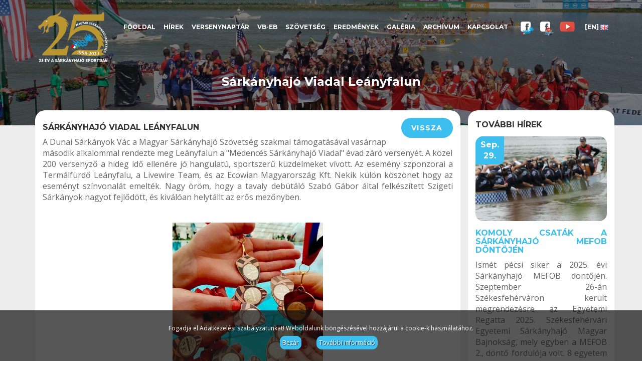

--- FILE ---
content_type: text/html; charset=UTF-8
request_url: https://dragonboat.hu/hir/sarkanyhajo-viadal-leanyfalun/2018-03-26
body_size: 6662
content:
<!DOCTYPE html>
<html lang="en">
    <head>
        <title>Sárkányhajó Viadal Leányfalun | Magyar Sárkányhajó Szövetség</title>
        <meta http-equiv="X-UA-Compatible" content="IE=edge">
<meta name="viewport" content="width=device-width, initial-scale=1, maximum-scale=1, user-scalable=no">
<meta http-equiv="Content-Type" content="text/html; charset=utf-8" /><link href="/favicon.ico" type="image/x-icon" rel="icon"/><link href="/favicon.ico" type="image/x-icon" rel="shortcut icon"/><link href="https://dragonboat.hu/img/favicon.ico" type="image/x-icon" rel="icon"/><link href="https://dragonboat.hu/img/favicon.ico" type="image/x-icon" rel="shortcut icon"/>
<meta name="keywords" content=""/><meta name="description"/>

<meta name="robots" content="index, follow" />
<meta name="revisit-after" content="1 Week" />
<meta name="distribution" content="global" />
<meta name="language" content="HU" />
<meta name="rating" content="general" /> <link rel="stylesheet" type="text/css" href="/cache_css/site-combined.v1520592661.css"/>
<link href='//fonts.googleapis.com/css?family=Open+Sans:400,700,300&subset=latin,latin-ext' rel='stylesheet' type='text/css'>
<link href="//fonts.googleapis.com/css?family=Montserrat:400,700&amp;subset=latin-ext" rel="stylesheet">
<link href="//fonts.googleapis.com/css?family=Roboto:400,700&amp;subset=latin-ext" rel="stylesheet">


<style>
        .color_1{
        color:#ffffff !important;
        background:#14aaf5 !important;
    }
        .color_2{
        color:#ffffff !important;
        background:#e8384f !important;
    }
        .color_3{
        color:#ffffff !important;
        background:#fd9a00 !important;
    }
        .color_4{
        color:#ffffff !important;
        background:#00BB9D !important;
    }
    	
	.menu_eng .navbar-brand{
	    background: url(../img/logo_eng.png) no-repeat !important;
		    background-size: 100% auto !important;
	}
	
	.gallery_img_box img {
		max-height: 160px !important;
	}
	
	
	.gallery_img_box{
		height:160px;
	}
	
	
	
	@media (max-width: 767px) { 
		.home_vb2018_content .read_more3{
			width: 100% !important;
			float: left;
			text-align: center;
		}
		
		.content h3 {
			text-align: left;
		}
		
		.simi_banner{
			display:none;
		}
	}
	
	@media (min-width: 1200px) { 
		.home_vb2018:after{
			background-size: 100% 100% !important;
		}
		.home_vb2018:before{
			background-size: 100% 100% !important;
		}
		.simi_banner:after{
			background-size: 100% 100% !important;
		}
		
		.home_vb2018:before{
			background-size: 100% 100% !important;
		}
		.home_vb2018:after{
			background-size: 100% 100% !important;
		}
	}
	
	
</style>        <!-- Global site tag (gtag.js) - Google Analytics -->
<script async src="https://www.googletagmanager.com/gtag/js?id=UA-2837349-108"></script>
<script>
  window.dataLayer = window.dataLayer || [];
  function gtag(){dataLayer.push(arguments);}
  gtag('js', new Date());

  gtag('config', 'UA-2837349-108');
</script>    </head>
    <body>
        

        
<div class="navbar-wrapper menu_hun">
    <div class="container">

        <div class="navbar  navbar-static-top" role="navigation">
            <div class="container">
                <div class="navbar-header">
                    <button type="button" class="navbar-toggle" data-toggle="collapse" data-target=".navbar-collapse">
                        <span class="sr-only">Menüpont</span>
                        <span class="icon-bar"></span>
                        <span class="icon-bar"></span>
                        <span class="icon-bar"></span>
                    </button>

                    <h1><a href="/" class="navbar-brand">Magyar Sárkányhajó Szövetség</a></h1>

                </div>
                <div class="navbar-collapse collapse">
                    <ul>
                        <li><a href="/">Főoldal</a></li>
                        <li><a href="/hirek">Hírek</a></li>
                        <li><a href="/versenynaptar">Versenynaptár</a></li>
                        						<li class="dropdown">
                            <a href="#">VB-EB</a>                            <ul class="dropdown-menu">
                                <li><a href="/vb2018">Hírek</a></li>
                                <li><a href="/vb2018-leiras">VB-EB leírás</a></li>
                                <li><a href="/vb2018-info">BULLETIN/HÍRLEVÉL</a></li>
                                <li><a href="/vb2018-resztvevok">VB-EB Résztvevők</a></li>
                                <li><a href="/vb2018-galeria">Galéria</a></li>
                                <li><a href="/vb2018-kapcsolat">Kapcsolat</a></li>
                                                                <li><a href="/live-stream">Live Stream</a></li>
                                <li><a href="https://www.sarkanyhajozas.hu/ccwc2018-simi">Simi Shop</a></li>
                                <li><a href="/vb2018-szponzorok">Támogatók/Szponzorok</a></li>
                                
                            </ul>
                        </li>
						                        <li class="dropdown">
                            <a href="#">Szövetség</a>                            <ul class="dropdown-menu">
                                <li><a href="/tisztsegviselok">Tisztségviselők</a></li>
                                <li><a href="/dokumentumok">Dokumentumok</a></li>
                                <li><a href="/sarkanyhajozas-tortenete">Történelem</a></li>
                                                                <li><a href="http://nyilvantartas.sarkanyhajozas.hu/nyilvantartas/" target="_blank">Nyilvántartás</a></li>
                                                                <li><a href="/tagszervezeteink">Tagszervezeteink</a></li>
                                <li><a href="/eredmenyek">Eredmények</a></li>
                                <li><a href="/szovetseg-tamogatok">Támogatók/Szponzorok</a></li>
                            </ul>
                        </li>
                        
                        
                        <li><a href="/eredmenyek">Eredmények</a></li>
                        <li class="dropdown">
                            <a href="#">Galéria</a>                            <ul class="dropdown-menu">
                                <li><a href="/galeria">Képek</a></li>
                                <li><a href="/videok">Videók</a></li>
                            </ul>
                        </li>
                        <li class="dropdown">
                            <a href="#">Archívum</a>                            <ul class="dropdown-menu">
                                <li><a href="/versenynaptar-archivum">Versenynaptár</a></li>
                                <li><a href="/hirek-archivum">Hírek</a></li>
                            </ul>
                        </li>
                        <li><a href="/elerhetosegek">Kapcsolat</a></li>
                        <li class="social_links">
                            <a href="https://www.facebook.com/magyarsarkanyhajoszovetseg/" target="_blank" style="float:left; margin:0px 10px 0px 15px; position:relative; top:13px;"><img src="/img/facebook_1.png" alt=""/></a>                            
                            <a href="https://www.facebook.com/DragonboatHungary/" target="_blank" style="float:left; margin:0px 10px 0px 0px;position:relative; top:13px;"><img src="/img/facebook_2.png" alt=""/></a>                            
                            <a href="https://www.youtube.com/channel/UC7RClsXqC5fKwAh43MjrCDw/videos" target="_blank" style="float:left; margin:0px 10px 0px 0px;position:relative; top:13px;"><img src="/img/youtube.png" alt=""/></a>                        </li>
                        <li>
                            <a href="/changeLanguage/eng">[EN] <img src="/img/flags/gb.png" alt=""/></a>                        </li>
                    </ul>
                </div>
            </div>
        </div>



    </div>
</div>        
        <div class="content">
                        


<div class="header subpage" id="banner_7">
    
    <div class="header_content">
        <div class="container">
            <div class="row">
                <div class="col-md-12 text-center">
                                        
                                        <h2>Sárkányhajó Viadal Leányfalun</h2>
                                    </div>
            </div>
        </div>
    </div>

    <div class="home_slideshow" id="home_slideshow">
                        <div class="">
            <img src="/uploads/sarkanyhajo_5a72defa6ddb7.jpg" alt=""/>        </div>
                    </div>
    
    
</div>

<div class="grey">
<div class="subpage_container">
    <div class="container">
        <div class="row">
            <div class="col-md-9">
                <div class="news_box">
                    
                    <a href="#" class="read_more back_link pull-right">Vissza</a>                    <h4>Sárkányhajó Viadal Leányfalun</h4>
                    <p>A Dunai Sárkányok Vác a Magyar Sárkányhajó Szövetség szakmai támogatásával vasárnap második alkalommal rendezte meg Leányfalun a "Medencés Sárkányhajó Viadal" évad záró versenyét.  A közel 200 versenyző a hideg idő ellenére jó hangulatú, sportszerű küzdelmeket vívott. Az esemény szponzorai a Termálfürdő Leányfalu, a Livewire Team, és az Ecowian Magyarország Kft. Nekik külön köszönet hogy az eseményt színvonalát emelték. Nagy öröm, hogy a tavaly debütáló Szabó Gábor által felkészített Szigeti Sárkányok nagyot fejlődött, és kiválóan helytállt az erős mezőnyben. </p>

                    <div class="col-md-12 text-center">
                        <a href="/uploads/sarkanyhajo_5abe1d10ac7c2.jpg" class="news_main_page" data-gallery=""><img src="/img/../uploads/cache/820x400/sarkanyhajo_5abe1d10ac7c2.jpg" alt="Sárkányhajó Viadal Leányfalun"/></a>                    </div>


                                        
                    
                    
                                                                                					
					
					                    <div class="col-md-3">
                        <div class="gallery_img_box text-center">
                            <a href="/uploads/sarkanyhajo_5abe1d0f9876e.jpg" title="" data-gallery="gallery"><img src="/img/../uploads/cache/200x150/sarkanyhajo_5abe1d0f9876e.jpg" alt="sarkanyhajo_5abe1d0f9876e.jpg"/></a>                        </div>
                    </div>
					                                        					
					
					                    <div class="col-md-3">
                        <div class="gallery_img_box text-center">
                            <a href="/uploads/sarkanyhajo_5abe1d0fc4fc9.jpg" title="" data-gallery="gallery"><img src="/img/../uploads/cache/200x150/sarkanyhajo_5abe1d0fc4fc9.jpg" alt="sarkanyhajo_5abe1d0fc4fc9.jpg"/></a>                        </div>
                    </div>
					                                        					
					
					                    <div class="col-md-3">
                        <div class="gallery_img_box text-center">
                            <a href="/uploads/sarkanyhajo_5abe1d0ff33d1.jpg" title="" data-gallery="gallery"><img src="/img/../uploads/cache/200x150/sarkanyhajo_5abe1d0ff33d1.jpg" alt="sarkanyhajo_5abe1d0ff33d1.jpg"/></a>                        </div>
                    </div>
					                                        					
					
					                    <div class="col-md-3">
                        <div class="gallery_img_box text-center">
                            <a href="/uploads/sarkanyhajo_5abe1d102ba21.jpg" title="" data-gallery="gallery"><img src="/img/../uploads/cache/200x150/sarkanyhajo_5abe1d102ba21.jpg" alt="sarkanyhajo_5abe1d102ba21.jpg"/></a>                        </div>
                    </div>
					                                                            					
					
					                    <div class="col-md-3">
                        <div class="gallery_img_box text-center">
                            <a href="/uploads/sarkanyhajo_5abe1d1046d6f.jpg" title="" data-gallery="gallery"><img src="/img/../uploads/cache/200x150/sarkanyhajo_5abe1d1046d6f.jpg" alt="sarkanyhajo_5abe1d1046d6f.jpg"/></a>                        </div>
                    </div>
					                                        					
					
					                    <div class="col-md-3">
                        <div class="gallery_img_box text-center">
                            <a href="/uploads/sarkanyhajo_5abe1d1069880.jpg" title="" data-gallery="gallery"><img src="/img/../uploads/cache/200x150/sarkanyhajo_5abe1d1069880.jpg" alt="sarkanyhajo_5abe1d1069880.jpg"/></a>                        </div>
                    </div>
					                                        					
					
					                    <div class="col-md-3">
                        <div class="gallery_img_box text-center">
                            <a href="/uploads/sarkanyhajo_5abe1d1087f91.jpg" title="" data-gallery="gallery"><img src="/img/../uploads/cache/200x150/sarkanyhajo_5abe1d1087f91.jpg" alt="sarkanyhajo_5abe1d1087f91.jpg"/></a>                        </div>
                    </div>
					                                        					
					
					                    <div class="col-md-3">
                        <div class="gallery_img_box text-center">
                            <a href="/uploads/sarkanyhajo_5abe1d10d17d9.jpg" title="" data-gallery="gallery"><img src="/img/../uploads/cache/200x150/sarkanyhajo_5abe1d10d17d9.jpg" alt="sarkanyhajo_5abe1d10d17d9.jpg"/></a>                        </div>
                    </div>
					                                                            					
					
					                    <div class="col-md-3">
                        <div class="gallery_img_box text-center">
                            <a href="/uploads/sarkanyhajo_5abe1d10ac7c2.jpg" title="" data-gallery="gallery"><img src="/img/../uploads/cache/200x150/sarkanyhajo_5abe1d10ac7c2.jpg" alt="sarkanyhajo_5abe1d10ac7c2.jpg"/></a>                        </div>
                    </div>
					                                                            
                    
                                        
                    
                    <div class="col-md-12">
                        <br/>
                    <a href="#" class="read_more back_link pull-right">Vissza</a>                    </div>
                </div>
            </div>

            <div class="col-md-3 next_news_box">
                <h3>További hírek</h3>

                <div class="row">
                                            <div class="col-md-12">
                            <div class="news_box_small">

                                                        <a href="/hir/komoly-csatak-a-sarkanyhajo-mefob-dontojen/2025-09-29" class="news_pic_link"><span>Sep.<br/>29.</span><img src="/img/../uploads/cache/270x180/sarkanyhajo_68e39e6f5b4c6.p1120572.jpg" alt="Komoly csaták a sárkányhajó MEFOB döntőjén"/></a>
                                <h3><a href="/hir/komoly-csatak-a-sarkanyhajo-mefob-dontojen/2025-09-29">Komoly csaták a sárkányhajó MEFOB döntőjén</a></h3>

                                <p>Ismét pécsi siker a 2025. évi Sárkányhajó MEFOB döntőjén. Szeptember 26-án Székesfehérváron került megrendezésre az Egyetemi Regatta 2025. Székesfehérvári Egyetemi Sárkányhajó Magyar Bajnokság, mely egyben a MEFOB 2., döntő fordulója volt. 8 egyetem állt rajthoz a 200 és 2000 méteres versenyszámokban.</p>

                                <a href="/hir/komoly-csatak-a-sarkanyhajo-mefob-dontojen/2025-09-29" class="read_more">Tovább</a>
                            </div>
                        </div>
                                                <div class="col-md-12">
                            <div class="news_box_small">

                                                        <a href="/hir/sarkanyhajos-diadal-nandorfehervarnal-a-magyar-klubok-a-nemzetek-elmezonyeben-37-eremmel/2025-09-08" class="news_pic_link"><span>Sep.<br/>08.</span><img src="/img/../uploads/cache/270x180/sarkanyhajo_68bdff6e27745.p1120501.jpg" alt="Sárkányhajós diadal Nándorfehérvárnál, a magyar klubok a nemzetek élmezőnyében 37 éremmel"/></a>
                                <h3><a href="/hir/sarkanyhajos-diadal-nandorfehervarnal-a-magyar-klubok-a-nemzetek-elmezonyeben-37-eremmel/2025-09-08">Sárkányhajós diadal Nándorfehérvárnál, a magyar klubok a nemzetek élmezőnyében 37 éremmel</a></h3>

                                <p>Vasárnap az 500 méteres open, illetve női futamokkal ért véget a 20. EDBF Klub Legénység Európa-bajnokság. A magyar sportolók az utolsó napon is fáradhatatlanul küzdöttek a vízen, ennek eredményeként nyolc dobogós helyezést – 4 arany- és 4 bronzérmet – szereztek.</p>

                                <a href="/hir/sarkanyhajos-diadal-nandorfehervarnal-a-magyar-klubok-a-nemzetek-elmezonyeben-37-eremmel/2025-09-08" class="read_more">Tovább</a>
                            </div>
                        </div>
                                                <div class="col-md-12">
                            <div class="news_box_small">

                                                        <a href="/hir/mix-csapatok-az-ermekert-izgalmas-futamok-500-meteren/2025-09-07" class="news_pic_link"><span>Sep.<br/>07.</span><img src="/img/../uploads/cache/270x180/sarkanyhajo_68bd46f5671fb.0f636208-9ad3-4edd-95d0-1015dd8135fc.jpg" alt="Mix csapatok az érmekért, izgalmas futamok 500 méteren"/></a>
                                <h3><a href="/hir/mix-csapatok-az-ermekert-izgalmas-futamok-500-meteren/2025-09-07">Mix csapatok az érmekért, izgalmas futamok 500 méteren</a></h3>

                                <p>A szombati napon az 500 méteres vegyes futamoké volt a főszerep, ahol a legénységenként ugyanannyi női és férfi versenyző állt rajthoz. A jó hangulat és a kiváló teljesítmények egyaránt jellemezték a napot, a magyar egységek pedig remekül szerepeltek. Összesen négy érmet szereztek sárkányhajósaink– 1 aranyat, 2 ezüstöt és 1 bronzot.</p>

                                <a href="/hir/mix-csapatok-az-ermekert-izgalmas-futamok-500-meteren/2025-09-07" class="read_more">Tovább</a>
                            </div>
                        </div>
                                        </div>
            </div>

        </div>
    </div>

</div>

<div class="home_vb2018">
    
    <div class="home_vb2018_content">
        <div class="container">
            <div class="col-md-6">
                <h3>Simi 2025</h3>

                <p>
                    A Magyar Sárkányhajó Szövetség sportolói 2025. július 15 - 20 között Brandenburg an der Havel - Németországban a 17. IDBF Sárkányhajó Világbajnokságon, 2025. szeptember 4 - 7. között Belgrád - Szerbiában a  20.EDBF Sárkányhajó Európa - bajnokságon versenyeznek. Simi 2025-ben ismét útra kell, hogy elkísérje, segítse a magyar sportolókat a világversenyeken.                </p>
                
                
                <div class="clear"></div>
                
                <a href="/vb2018-leiras" class="read_more2">További információk</a>                
                <div class="row">
                    <div class="col-md-12">
                    <a href="/hir/sarkanyhajo-viadal-leanyfalun/2018-03-26" style="float:left; margin:30px 15px 15px 0px;" target="_blank"><img src="/uploads/sarkanyhajo_6784322c3435b.istockphoto-497983690-612x612.jpg" style="width:150px;" alt=""/></a>
                    <a href="/hir/sarkanyhajo-viadal-leanyfalun/2018-03-26" style="float:left; margin:30px 15px 15px 0px;" target="_blank"><img src="/uploads/sarkanyhajo_678430c61857e.istockphoto-481398005-612x612.jpg" style="width:150px;" alt=""/></a>                    </div>
                </div>
                
            </div>
            <div class="col-md-6">
                <img src="/img/simi-2.png" alt="Cserélhető kép a kék hullámos részben 1." class="vb2018_logo"/>            
                <div class="clear"></div>
                
                
                
            </div>
        </div>
    </div>
</div>


<div class="simi_banner">
    <div class="container">
        <div class="row">
            <div class="col-md-12">
                <div class="simi_banner_small">
                    <div class="simi_banner_content text-center">
                        <table style="margin:12px auto;">
                            <tr>
																										<td align="center">
										<a href="https://honvedelem.hu/cimke/sportert-felelos-allamtitkar.html" target="_blank"><img src="/img/../uploads/cache/300x200/sarkanyhajo_63decc4f9361c.jpg" alt="sarkanyhajo_63decc4f9361c.jpg" height="150px" style="margin:0px 10px;"/></a>									</td>
																		<td align="center">
										<a href="http://patakft.hu/hu/home-2/" target="_blank"><img src="/img/../uploads/cache/300x200/sarkanyhajo_5a869a0f59f38.png" alt="sarkanyhajo_5a869a0f59f38.png" height="150px" style="margin:0px 10px;"/></a>									</td>
																		<td align="center">
										<a href="https://www.sarkanyhajozas.hu/" target="_blank"><img src="/img/../uploads/cache/300x200/sarkanyhajo_5a8696ce704ed.png" alt="---" height="150px" style="margin:0px 10px;"/></a>									</td>
																		<td align="center">
										<a href="http://www.nvesz.hu/" target="_blank"><img src="/img/../uploads/cache/300x200/sarkanyhajo_63e16c453c183.jpg" alt="sarkanyhajo_63e16c453c183.jpg" height="150px" style="margin:0px 10px;"/></a>									</td>
																	                            </tr>
                        </table>
                                            </div>
                </div>
            </div>
        </div>
    </div>
</div>

<div class="grey partners">
    <div class="container">
        <div class="row">
            <div class="col-md-12">
                                
                <a href="http://www.hungary2018.dragonboat.hu " target="_blank"><img src="/uploads/sarkanyhajo_5a32b872be2b6.png" alt="11. IDBF Klub Leg&amp;eacute;nys&amp;eacute;g S&amp;aacute;rk&amp;aacute;nyhaj&amp;oacute; Vil&amp;aacute;gbajnoks&amp;aacute;g"/></a>                
                                
                <a href="https://honvedelem.hu/cimke/sportert-felelos-allamtitkar.html" target="_blank"><img src="/uploads/sarkanyhajo_63decd50de3e8.jpg" alt=""/></a>                
                                
                <a href="http://www.edbf.org/" target="_blank"><img src="/uploads/sarkanyhajo_5d0a54783dc30.png" alt="Eur&amp;oacute;pai S&amp;aacute;rk&amp;aacute;nyhaj&amp;oacute; Sz&amp;ouml;vets&amp;eacute;g"/></a>                
                                
                <a href="http://www.sarkanyhajozas.hu/lang/hu/" target="_blank"><img src="/uploads/sarkanyhajo_5a32b6dd2ce52.png" alt="Magyar S&amp;aacute;rk&amp;aacute;nyhaj&amp;oacute; Sz&amp;ouml;vets&amp;eacute;g"/></a>                
                                
                <a href="https://www.idbf.org/" target="_blank"><img src="/uploads/sarkanyhajo_5a32b82768aa1.png" alt="Nemzetk&amp;ouml;zi S&amp;aacute;rk&amp;aacute;nyhaj&amp;oacute; Sz&amp;ouml;vets&amp;eacute;g"/></a>                
                                
                <a href="http://www.nvesz.hu/" target="_blank"><img src="/uploads/sarkanyhajo_5a32ba8b230b8.png" alt="Nemzeti Versenysport Sz&amp;ouml;vets&amp;eacute;g"/></a>                
                                
                <a href="http://www.szeged2018.dragonboat.hu  " target="_blank"><img src="/uploads/sarkanyhajo_5a32b97caf117.png" alt="11. IDBF Klub Leg&amp;eacute;nys&amp;eacute;g S&amp;aacute;rk&amp;aacute;nyhaj&amp;oacute; Vil&amp;aacute;gbajnoks&amp;aacute;g"/></a>                
                            </div>
        </div>
    </div>
</div>
</div>        </div>
        

        <div id="footer" >
    <div class="container" >
    <div class="row" id="footer_box">
        <div class="col-md-4">
            <h4>Magyar Sárkányhajó Szövetség</h4>
            
            <p>
            A Magyar Sárkányhajó Szövetség a Nemzetközi Sárkányhajó Szövetség (IDBF) teljes jogú tagja és mint ilyen az IDBF által elismert szervezet, mely Magyarországon a sárkányhajózást irányítja.            </p>
            
            <table>
                <tr>
                    <td><strong>Cím:</strong></td>
                    <td>1118 Budapest, Rodostó u. 11.</td>
                </tr>
                <tr>
                    <td><strong>Telefon:</strong></td>
                    <td>+36 70 903 2988</td>
                </tr>
                <tr>
                    <td><strong>Fax:</strong></td>
                    <td>+36 1 246 3244</td>
                </tr>
                <tr>
                    <td><strong>E-mail:</strong></td>
                    <td><a href="#" class="email" rel="info//sarkanyhajozas/hu">info//sarkanyhajozas/hu</a></td>
                </tr>
            </table>
        </div>
        <div class="col-md-4">
            <h4>Események</h4>
            
                        
                        <ul>
                                <li>
                    <a href="/esemeny/12-medences-sarkanyhajo-nyilt-magyar-bajnoksag-es-10-szarvasi-medences-verseny/2026-02-07">12. Medencés Sárkányhajó Nyílt Magyar Bajnokság és 10. Szarvasi Medencés Verseny</a><br/>
                        <span>2026.02.07.</span> - Szarvas - Szarvasi Szent Klára Győgyfürdő            </li>
                            </ul>
                    </div>
        <div class="col-md-4">
            <h4>Linkek</h4>
            
            <ul>
                <li><a href="/hirek">Hírek</a></li>
                <li><a href="/versenynaptar">Versenynaptár</a></li>
								<li><a href="/vb2018-leiras" class="vb_link">VB-EB</a></li>
				                <li><a href="/sarkanyhajozas-tortenete">Szövetség</a></li>
                <li><a href="/eredmenyek">Eredmények</a></li>
                <li><a href="/galeria">Galéria</a></li>
                <li><a href="/versenynaptar-archivum">Archívum</a></li>
                <li><a href="/elerhetosegek">Kapcsolat</a></li>
            </ul>
            
            <a href="https://www.facebook.com/magyarsarkanyhajoszovetseg/" target="_blank" style="float:left; margin:0px 10px 0px 0px; position:relative; top:13px;"><img src="/img/facebook_1.png" alt=""/></a>
            <a href="https://www.facebook.com/DragonboatHungary/" target="_blank" style="float:left; margin:0px 10px 0px 0px;position:relative; top:13px;"><img src="/img/facebook_2.png" alt=""/></a>
            <a href="https://www.youtube.com/channel/UC7RClsXqC5fKwAh43MjrCDw/videos" target="_blank" style="float:left; margin:0px 10px 0px 0px;position:relative; top:13px;"><img src="/img/youtube.png" alt=""/></a>        </div>

    </div>
    </div>
</div>

<div id="footer_small" class="">
    <div class="container">
        <div class="row">
            <div class="col-md-12 text-center">
                
                <a href="http://www.scharkycomputer.hu" class="pull-right sharky"><img src="/img/sharky.png" alt=""/></a>                
								<a href="/" class="pull-left"><img src="/img/footer_logo.png" alt=""/></a>                <p>© 2026 Magyar Sárkányhajó Szövetség <a href="/jognyilatkozat">Jognyilatkozat</a></p>
                
            </div>
        </div>
    </div>
</div>        <script type="text/javascript">
    var baseUrl = 'https://dragonboat.hu/';
</script>
<script type="text/javascript" src="/cache_js/site-combined.v1520592661.js"></script>
<script type="text/javascript">
    $(document).ready(function(){
            var popup_bg = 'rgba(17, 17, 17, 0.7)';
            var button_bg = '#3cbeee';
            var button_color = '#ffffff';
            var button_text = 'Bezár';
            var button_text2 = 'További információ';
            var text_color = '#ffffff';
            var cookie_text = 'Fogadja el Adatkezelési szabályzatunkat! Weboldalunk böngészésével hozzájárul a cookie-k használatához.';

            var cont = $('<div></div>').addClass('cookie-popup').css({background: popup_bg, 'text-align':'center', width: '100%', padding: '27px 40px', display:'none', 'box-sizing':'border-box', position: 'fixed', bottom: '0px', 'z-index':9999, 'font-family': 'Open Sans'});
            var bt = $('<a></a>').attr('href', '#').text(button_text).addClass('cookie-button').css({ 'border-radius':'10px', margin:'0px 0px 0px 30px', padding:'5px', background:button_bg, color:button_color, 'font-size':'12px', 'text-shadow':'1px 1px rgba(0,0,0,0.7)' });
            var bt2 = $('<a></a>').attr('href', baseUrl + 'jognyilatkozat').text(button_text2).addClass('cookie-button2').css({'border-radius':'10px', margin:'0px 0px 0px 30px', padding:'5px', background:button_bg, color:button_color, 'font-size':'12px','text-shadow':'1px 1px rgba(0,0,0,0.7)' });
            var text = $('<p></p>').text(cookie_text).css({color:text_color, 'font-size': '12px', padding:'0px 0px 10px', margin:'0px'});
           
            cont.append(text);
			cont.append(bt);
            cont.append(bt2);
            $('body').append(cont);

            if(localStorage.getItem('popState_gdpr') != 'shown'){
                    $(".cookie-popup").delay(1000).fadeIn();       
            }

            $('.cookie-button').click(function(e) // You are clicking the close button
            {
                    localStorage.setItem('popState_gdpr','shown');
                    $('.cookie-popup').fadeOut(); // Now the pop up is hiden.
                    return false;
            });
    });
</script>        
        <div id="blueimp-gallery" class="blueimp-gallery  blueimp-gallery-controls">
                <div class="slides"></div>
                <h3 class="title"></h3>
                <a class="prev">‹</a>
                <a class="next">›</a>
                <a class="close">×</a>
                <a class="play-pause"></a>
                <ol class="indicator"></ol>
        </div>
        <a href="javascript:" id="return-to-top"><i class="fa fa-chevron-up"></i></a>
        
		        
            </body>
</html>
